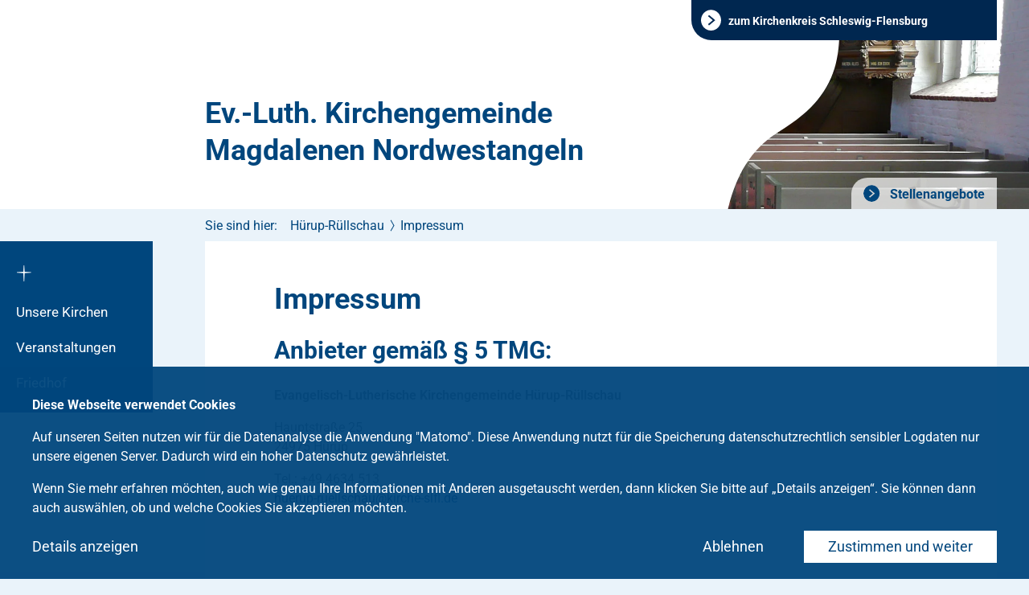

--- FILE ---
content_type: text/html; charset=utf-8
request_url: https://www.kirchenkreis-schleswig-flensburg.de/gemeinden/kreisgebiet-schleswig-flensburg/huerup-ruellschau/impressum.html
body_size: 8268
content:
<!DOCTYPE html>
<html class="no-js">
<head>

<meta charset="utf-8">
<!-- 
	This website is powered by TYPO3 - inspiring people to share!
	TYPO3 is a free open source Content Management Framework initially created by Kasper Skaarhoj and licensed under GNU/GPL.
	TYPO3 is copyright 1998-2026 of Kasper Skaarhoj. Extensions are copyright of their respective owners.
	Information and contribution at https://typo3.org/
-->

<base href="/">


<meta name="generator" content="TYPO3 CMS" />
<meta name="viewport" content="width=device-width, initial-scale=1" />
<meta name="robots" content="index, follow" />
<meta name="twitter:card" content="summary" />
<meta name="format-detection" content="content=telephone=no" />


<link rel="stylesheet" href="/typo3temp/assets/compressed/merged-9d7b8d26c738b5d70d98f8749a81f188-cf90a4276f9e51fe52df6ee9f11adee5.css?1754486426" media="all">






<meta name="Last-Modified" content="2024-05-29T09:13:12+00:00" />            <link rel="preload" href="/typo3conf/ext/kk_slfl_template/Resources/Public/Fonts/icons-kk_slfl_template.ttf" as="font" crossorigin="anonymous" />
            <link rel="preload" href="/typo3conf/ext/kk_slfl_template/Resources/Public/Fonts/icons-kk_slfl_template.woff" as="font" crossorigin="anonymous" /><meta http-equiv="x-rim-auto-match" content="none">		<link rel="apple-touch-icon" sizes="57x57" href="/typo3conf/ext/kk_slfl_template/Resources/Public/Images/Favicons/apple-touch-icon-57x57.png">
		<link rel="apple-touch-icon" sizes="60x60" href="/typo3conf/ext/kk_slfl_template/Resources/Public/Images/Favicons/apple-touch-icon-60x60.png">
		<link rel="apple-touch-icon" sizes="72x72" href="/typo3conf/ext/kk_slfl_template/Resources/Public/Images/Favicons/apple-touch-icon-72x72.png">
		<link rel="apple-touch-icon" sizes="76x76" href="/typo3conf/ext/kk_slfl_template/Resources/Public/Images/Favicons/apple-touch-icon-76x76.png">
		<link rel="apple-touch-icon" sizes="114x114" href="/typo3conf/ext/kk_slfl_template/Resources/Public/Images/Favicons/apple-touch-icon-114x114.png">
		<link rel="apple-touch-icon" sizes="120x120" href="/typo3conf/ext/kk_slfl_template/Resources/Public/Images/Favicons/apple-touch-icon-120x120.png">
		<link rel="apple-touch-icon" sizes="144x144" href="/typo3conf/ext/kk_slfl_template/Resources/Public/Images/Favicons/apple-touch-icon-144x144.png">
		<link rel="apple-touch-icon" sizes="152x152" href="/typo3conf/ext/kk_slfl_template/Resources/Public/Images/Favicons/apple-touch-icon-152x152.png">
		<link rel="apple-touch-icon" sizes="180x180" href="/typo3conf/ext/kk_slfl_template/Resources/Public/Images/Favicons/apple-touch-icon-180x180.png">
		<link rel="icon" type="image/png" href="/typo3conf/ext/kk_slfl_template/Resources/Public/Images/Favicons/favicon-32x32.png" sizes="32x32">
		<link rel="icon" type="image/png" href="/typo3conf/ext/kk_slfl_template/Resources/Public/Images/Favicons/android-chrome-192x192.png" sizes="192x192">
		<link rel="icon" type="image/png" href="/typo3conf/ext/kk_slfl_template/Resources/Public/Images/Favicons/favicon-96x96.png" sizes="96x96">
		<link rel="icon" type="image/png" href="/typo3conf/ext/kk_slfl_template/Resources/Public/Images/Favicons/favicon-144x144.png" sizes="144x144">
		<link rel="icon" type="image/png" href="/typo3conf/ext/kk_slfl_template/Resources/Public/Images/Favicons/favicon-16x16.png" sizes="16x16">
		<link rel="mask-icon" href="/typo3conf/ext/kk_slfl_template/Resources/Public/Images/Favicons/safari-pinned-tab.svg" color="#5bbad5">
		<meta name="msapplication-TileColor" content="#da532c">
		<meta name="msapplication-TileImage" content="/typo3conf/ext/kk_slfl_template/Resources/Public/Images/Favicons/mstile-144x144.png">
		<meta name="theme-color" content="#ffffff">        	<meta http-equiv="X-UA-Compatible" content="IE=edge"/><title>Evangelisch-Lutherische Kirchengemeinde Hürup-Rüllschau</title><script language="JavaScript">var netlAsyncLoadingTypeNum = 783467;var netlAsyncLoadingBaseUrl = '/gemeinden/kreisgebiet-schleswig-flensburg/huerup-ruellschau/impressum.html';</script>
<link rel="canonical" href="https://www.kirchenkreis-schleswig-flensburg.de/gemeinden/kreisgebiet-schleswig-flensburg/huerup-ruellschau/impressum.html"/>

<!-- This site is optimized with the Yoast SEO for TYPO3 plugin - https://yoast.com/typo3-extensions-seo/ -->
<script type="application/ld+json">[{"@context":"https:\/\/www.schema.org","@type":"BreadcrumbList","itemListElement":[{"@type":"ListItem","position":1,"item":{"@id":"https:\/\/www.kirchenkreis-schleswig-flensburg.de\/index.html","name":"Startseite"}},{"@type":"ListItem","position":2,"item":{"@id":"https:\/\/www.kirchenkreis-schleswig-flensburg.de\/gemeinden.html","name":"Gemeinden"}},{"@type":"ListItem","position":3,"item":{"@id":"https:\/\/www.kirchenkreis-schleswig-flensburg.de\/gemeinden\/kreisgebiet-schleswig-flensburg.html","name":"Kreisgebiet Schleswig-Flensburg"}},{"@type":"ListItem","position":4,"item":{"@id":"https:\/\/www.kirchenkreis-schleswig-flensburg.de\/gemeinden\/kreisgebiet-schleswig-flensburg\/huerup-ruellschau.html","name":"H\u00fcrup-R\u00fcllschau"}},{"@type":"ListItem","position":5,"item":{"@id":"https:\/\/www.kirchenkreis-schleswig-flensburg.de\/gemeinden\/kreisgebiet-schleswig-flensburg\/huerup-ruellschau\/impressum.html","name":"Impressum"}}]}]</script>
</head>
<body>



<div id="global-wrapper" class="parish">

	
    <div class="skip-links">

        <ul class="skip-links__list">
            <li class="skip-links__item"><a class="skip-links__link" href="#navigation-cross">Zur Navigation</a></li>
            <li class="skip-links__item"><button class="skip-links__link" id="skipToSearch" role="button">Zur Suche</button></li>
            <li class="skip-links__item"><a class="skip-links__link" href="#content">Zum Inhalt</a></li>
            <li class="skip-links__item"><a class="skip-links__link" href="#footer">Zur Fußleiste</a></li>
        </ul>

    </div>

	<div id="scroller">

		
				<header id="header" style="background-image: url(/fileadmin/user_upload/baukaesten/Kirchenkreis_Schleswig_Flensburg/banner_huerup.jpg)">
					
			
			<div id="back-to-main" class="back-to-main">
				<div class="container-fluid">
					<a class="back-to-main__link" href="/"><span>zum Kirchenkreis Schleswig-Flensburg</span></a>
				</div>
			</div>
			<div class="container-fluid">

				
				
						<a class="logo logo--parish logo--text" id="logo" href="/gemeinden/kreisgebiet-schleswig-flensburg/huerup-ruellschau.html">
							Ev.-Luth. Kirchengemeinde Magdalenen Nordwestangeln
						</a>
					

				


<div class="header-navigation">
	<html xmlns="http://www.w3.org/1999/xhtml" lang="en"
      xmlns:f="http://typo3.org/ns/TYPO3/Fluid/ViewHelpers"
      xmlns:v="http://typo3.org/ns/FluidTYPO3/Vhs/ViewHelpers">



    
        <nav class="navigation navigation--header">
            <ul class="navigation__list navigation__list--level-1">
                
                    <li class="navigation__list-item">
                        <a href="https://www.kirchenkreis-schleswig-flensburg.de/kirchenkreis/stellenangebote.html" class="navigation__link">
                            Stellenangebote
                        </a>
                    </li>
                
            </ul>
        </nav>
    





</html>
</div>

<div class="row header-static-background">
    <div class="col-lg-4 col-lg-push-8 col-sm-12 header-logo">
        <picture class="default-image">
            <source media="(min-width: 768px)" srcset="/typo3conf/ext/kk_slfl_template/Resources/Public/Images/header-static-background.svg">
            <source media="(max-width: 767px)" srcset="/typo3conf/ext/kk_slfl_template/Resources/Public/Images/header-static-background-mobile.svg">
            <img aria-hidden="true" src="/typo3conf/ext/kk_slfl_template/Resources/Public/Images/header-static-background.svg" width="1312" height="260" alt="" />
        </picture>
    </div>
</div>



			</div>
		</header>
		<div id="wrapper">

			<nav id="navigation-mobile">
	<button class="mobile-navigation-button open-mobile">
		<span class="mobile-navigation-button__line mobile-navigation-button__line--top"></span>
		<span class="mobile-navigation-button__line mobile-navigation-button__line--center"></span>
		<span class="mobile-navigation-button__line mobile-navigation-button__line--bottom"></span>
		<span class="sr-only">Hauptmenü öffnen</span>
	</button>
</nav>

			<nav id="navigation-main">
				<a id="navigation-cross" href="/gemeinden/kreisgebiet-schleswig-flensburg/huerup-ruellschau.html"><i class="icon-logo-kreuz"></i><span class="sr-only">Zurück zur Startseite (der Einrichtung)</span></a>
<ul class="level-1"><li class="has-sub menu-uid-23138"><a href="/gemeinden/kreisgebiet-schleswig-flensburg/huerup-ruellschau/unsere-kirchen.html">Unsere Kirchen</a><ul class="level-2"><li><a href="/gemeinden/kreisgebiet-schleswig-flensburg/huerup-ruellschau/unsere-kirchen.html"><span class="label">Unsere Kirchen</label></a></li><li><a href="/gemeinden/kreisgebiet-schleswig-flensburg/huerup-ruellschau/unsere-kirchen/marienhuerup.html"><span class="label">Marien/Hürup</label></a></li><li><a href="/gemeinden/kreisgebiet-schleswig-flensburg/huerup-ruellschau/unsere-kirchen/michaelisruellschau.html"><span class="label">Michaelis/Rüllschau</label></a></li></ul></li><li><a href="/gemeinden/kreisgebiet-schleswig-flensburg/huerup-ruellschau/veranstaltungen.html">Veranstaltungen</a></li><li><a href="/gemeinden/kreisgebiet-schleswig-flensburg/huerup-ruellschau/friedhof.html">Friedhof</a></li></ul>
			</nav>

			
	<nav id="breadcrumb" class="breadcrumb">
		<div class="container-fluid">
			<span class="label">Sie sind hier:</span>
			<ul class="breadcrumb__list"><li class="breadcrumb__item"><a href="/gemeinden/kreisgebiet-schleswig-flensburg/huerup-ruellschau.html">Hürup-Rüllschau</a><span class="separator"></span></li><li class="breadcrumb__item"><a href="/gemeinden/kreisgebiet-schleswig-flensburg/huerup-ruellschau/impressum.html">Impressum</a><span class="separator"></span></li></ul>
		</div>
	</nav>


			<main id="content">
				<!-- TYPO3SEARCH_begin -->
				
	<div id="layout-content" class="container-fluid">
		<section class="row">
			<div class="section white clearfix add-margin">
				<div class="remove-margin">
					<div class="col-lg-8">
						<div class="content">
						
    
            

                    <div id="c98500" class="frame frame-default frame-type-text frame-layout-0">
                        
                        
                            



                        
                        
                            
                                

	
		<header>
			

	
			<h1 class="">
				Impressum 
			</h1>
		



			



			



		</header>
	



                            
                        
                        

    <h2>Anbieter gemäß § 5 TMG:</h2>
<p><strong>Evangelisch-Lutherische Kirchengemeinde Hürup-Rüllschau</strong></p>
<p>Hauptstraße 25<br> 24975 Hürup</p>
<p>Tel.: +49 4634 513<br> <a href="mailto:huerup-ruellschau@kirche-slfl.de">huerup-ruellschau<span>@</span>kirche-slfl<span>.</span>de</a></p>
<h2>&nbsp;</h2>
<h2>Inhaltlich Verantwortlicher im Sinne von § 55 Abs. 2 RStV:</h2>
<p><strong>Pastor Jan Christiansen<br> Evangelisch-Lutherische Kirchengemeinde Hürup-Rüllschau</strong></p>
<p>Hauptstraße 25<br> 24975 Hürup</p>
<p>Tel.: +49 4634 513<br> <a href="mailto:huerup-ruellschau@kirche-slfl.de">huerup-ruellschau<span>@</span>kirche-slfl<span>.</span>de</a></p>
<h2>Der Datenschutzbeauftragte des Ev.-Luth. Kirchenkreises Schleswig-Flensburg:</h2>
<p>&lt;link personen/person/sven-thomsen.html _blank&gt;<strong>Sven Thomsen</strong>&lt;/link&gt;<br> Telefon&nbsp;+49 4621 9630-120<br> <a href="mailto:sven.thomsen@kirche-slfl.de" class="link-email">sven.thomsen<span>@</span>kirche-slfl<span>.</span>de</a></p>
<h2>Rechtliche Hinweise:</h2>
<p><strong>Inhalt des Onlineangebotes</strong></p>
<p>Der Autor übernimmt keinerlei Gewähr für die Aktualität, Korrektheit, Vollständigkeit oder Qualität der bereitgestellten Informationen. Haftungsansprüche gegen den Autor, welche sich auf Schäden materieller oder ideeller Art beziehen, die durch die Nutzung oder Nichtnutzung der dargebotenen Informationen bzw. durch die Nutzung fehlerhafter und unvollständiger Informationen verursacht wurden, sind grundsätzlich ausgeschlossen, sofern seitens des Autors kein nachweislich vorsätzliches oder grob fahrlässiges Verschulden vorliegt.</p>
<p>Alle Angebote sind freibleibend und unverbindlich. Der Autor behält es sich ausdrücklich vor, Teile der Seiten oder das gesamte Angebot ohne gesonderte Ankündigung zu verändern, zu ergänzen, zu löschen oder die Veröffentlichung zeitweise oder endgültig einzustellen.</p>
<p><strong>Verweise und Links</strong></p>
<p>Bei direkten oder indirekten Verweisen auf fremde Webseiten ("Hyperlinks"), die außerhalb des Verantwortungsbereiches des Autors liegen, würde eine Haftungsverpflichtung ausschließlich in dem Fall in Kraft treten, in dem der Autor von den Inhalten Kenntnis hat und es ihm technisch möglich und zumutbar wäre, die Nutzung im Falle rechtswidriger Inhalte zu verhindern.</p>
<p>Der Autor erklärt hiermit ausdrücklich, dass zum Zeitpunkt der Linksetzung keine illegalen Inhalte auf den zu verlinkenden Seiten erkennbar waren. Auf die aktuelle und zukünftige Gestaltung, die Inhalte oder die Urheberschaft der verlinkten/verknüpften Seiten hat der Autor keinerlei Einfluss. Deshalb distanziert er sich hiermit ausdrücklich von allen Inhalten aller verlinkten /verknüpften Seiten, die nach der Linksetzung verändert wurden. Diese Feststellung gilt für alle innerhalb des eigenen Internetangebotes gesetzten Links und Verweise sowie für Fremdeinträge in vom Autor eingerichteten Gästebüchern, Diskussionsforen, Linkverzeichnissen, Mailinglisten und in allen anderen Formen von Datenbanken, auf deren Inhalt externe Schreibzugriffe möglich sind. Für illegale, fehlerhafte oder unvollständige Inhalte und insbesondere für Schäden, die aus der Nutzung oder Nichtnutzung solcherart dargebotener Informationen entstehen, haftet allein der Anbieter der Seite, auf welche verwiesen wurde, nicht derjenige, der über Links auf die jeweilige Veröffentlichung lediglich verweist.</p>
<p><strong>Urheber- und Kennzeichenrecht</strong></p>
<p>Der Autor ist bestrebt, in allen Publikationen die Urheberrechte der verwendeten Bilder, Grafiken, Tondokumente, Videosequenzen und Texte zu beachten, von ihm selbst erstellte Bilder, Grafiken, Tondokumente, Videosequenzen und Texte zu nutzen oder auf lizenzfreie Grafiken, Tondokumente, Videosequenzen und Texte zurückzugreifen.</p>
<p>Alle innerhalb des Internetangebotes genannten und ggf. durch Dritte geschützten Marken- und Warenzeichen unterliegen uneingeschränkt den Bestimmungen des jeweils gültigen Kennzeichenrechts und den Besitzrechten der jeweiligen eingetragenen Eigentümer. Allein aufgrund der bloßen Nennung ist nicht der Schluss zu ziehen, dass Markenzeichen nicht durch Rechte Dritter geschützt sind!</p>
<p>Das Copyright für veröffentlichte, vom Autor selbst erstellte Objekte bleibt allein beim Autor der Seiten. Eine Vervielfältigung oder Verwendung solcher Grafiken, Tondokumente, Videosequenzen und Texte in anderen elektronischen oder gedruckten Publikationen ist ohne ausdrückliche Zustimmung des Autors nicht gestattet.</p>
<p><strong>Rechtswirksamkeit dieses Haftungsausschlusses</strong></p>
<p>Dieser Haftungsausschluss ist als Teil des Internetangebotes zu betrachten, von dem aus auf diese Seite verwiesen wurde. Sofern Teile oder einzelne Formulierungen dieses Textes der geltenden Rechtslage nicht, nicht mehr oder nicht vollständig entsprechen sollten, bleiben die übrigen Teile des Dokumentes in ihrem Inhalt und ihrer Gültigkeit davon unberührt.</p>


                        
                            



                        
                        
                            



                        
                    </div>

                
        


						</div>
					</div>
					<aside class="col-lg-4">
						<div class="sidebar align-to-header"></div>
					</aside>
				</div>
			</div>
		</section>
	</div>

				<!-- TYPO3SEARCH_end -->
			</main>

			<footer id="footer">
				

<div class="container-fluid">
	<div class="footer-content">
		<div class="row">
			<div class="col-md-5 col-lg-3">
				
						
    
            

                    <span id="c94618"></span>
                    
                    
                    
                        



                    
                    
                        

	



                    
                    

    <div class="ce-image ce-center ce-above">
        

    
            <div class="ce-gallery" data-ce-columns="1" data-ce-images="1">
                
                    <div class="ce-outer">
                        <div class="ce-inner">
                
                
                    <div class="ce-row">
                        
                            
                                <div class="ce-column">
                                    

        
<figure class="image">
    
            
                    
    
            <img class="image-embed-item lazy" data-src="/fileadmin/user_upload/baukaesten/Kirchenkreis_Schleswig_Flensburg/_processed_/2/3/csm_logo_footer_62690fa721.png" alt="" title="logo footer" />
        


                
        
    
</figure>


    


                                </div>
                            
                        
                    </div>
                
                
                        </div>
                    </div>
                
            </div>
        




    </div>


                    
                        



                    
                    
                        



                    
                    

                
        


					
				
    
            

                    <span id="c94620"></span>
                    
                    
                    
                        



                    
                    
                        

	



                    
                    

    <p><strong>Evangelisch-Lutherische Kirchengemeinde Hürup-Rüllschau</strong><br> Hauptstraße 25<br> 24975 Hürup</p>
<p>Tel.: +49 4634 513<br> <a href="mailto:huerup-ruellschau@kirche-slfl.de">huerup-ruellschau<span>@</span>kirche-slfl<span>.</span>de</a></p>
<p>&nbsp;</p>


                    
                        



                    
                    
                        



                    
                    

                
        


			</div>
			<div class="navigation-footer-column col-md-7 col-lg-offset-1 col-lg-4 clearfix">
				<div class="navigation-column">
					<nav id="navigation-service">
						<strong class="h5">Service</strong>
						<ul><li><a href="/glaube/taufe.html">Taufe</a></li><li><a href="/glaube/konfirmation.html">Konfirmation</a></li><li><a href="/glaube/trauung.html">Trauung</a></li><li><a href="/glaube/tod-und-trauer.html">Tod und Trauer</a></li></ul>
					</nav>
				</div>
				<div class="navigation-column">
					
					
					<nav id="navigation-footer" >
						<ul><li><a href="/gemeinden/kreisgebiet-schleswig-flensburg/huerup-ruellschau/impressum.html" class="active">Impressum</a></li><li><a href="/datenschutz.html">Datenschutz</a></li></ul>
					</nav>
				</div>
			</div>
			<div class="col-sm-6 col-md-6 col-lg-4">
				
						
    
            

                    <span id="c94622"></span>
                    
                    
                    
                        



                    
                    
                        



                    
                    

    


                    
                        



                    
                    
                        



                    
                    

                
        


					
			</div>
		</div>
	</div>
</div>
			</footer>
		</div>
	</div>
</div>
<div class="tx-netl-gdpr">

	
        
        <div class="cookie-optin">
            <div class="cookie-optin__content">
                <p class="cookie-optin__message">
                    <p><b>Diese Webseite verwendet Cookies</b></p><p>Auf unseren Seiten nutzen wir für die Datenanalyse die Anwendung "Matomo". Diese Anwendung nutzt für die Speicherung datenschutzrechtlich sensibler Logdaten nur unsere eigenen Server. Dadurch wird ein hoher Datenschutz gewährleistet.</p><p>Wenn Sie mehr erfahren möchten, auch wie genau Ihre Informationen mit Anderen ausgetauscht werden, dann klicken Sie bitte auf „Details anzeigen“. Sie können dann auch auswählen, ob und welche Cookies Sie akzeptieren möchten.</p>
                </p>

                
                        
                    

                

                
                    <button id="netl-gdpr-allowAllCookies" class="cookie-optin__button cookie-optin__button--allow-all-cookies">
                        Zustimmen und weiter
                    </button>
                

                
                        <button id="netl-gdpr-editCookieSettings" class="">
                            Details anzeigen
                        </button>
                        <button id="netl-gdpr-update" class="cookie-optin__button cookie-optin__button--submit" data-alt-label="Einstellungen speichern" style="display: none"></button>
                    

                
                    <button id="netl-gdpr-decline" class="cookie-optin__decline">
                        Ablehnen
                    </button>
                

            </div>
        </div>

        
            <div class="cookie-detail-settings">
                <div class="cookie-detail-settings__content">
                    <button class="cookie-detail-settings__close-button" id="closeCookieSettings"></button>
                    <div class="cookie-detail-settings__overflow">
                        
                            <div class="cookie-detail-settings__introduction">
                                <header class="cookie-detail-settings__header">
                                    <h2>
					Cookie Einstellungen
				</h2>
                                </header>
                                <p>
					Wir nutzen Cookies, um Ihnen die bestmögliche Nutzung unserer Webseite zu ermöglichen und unsere Kommunikation mit Ihnen zu verbessern. Treffen Sie hier Ihre persönliche Präferenz:
				</p>
                            </div>
                        
                        
                            <ul id="cookie-list" class="cookie-detail-settings__list">
                                
                                    
                                        <li class="cookie-detail-settings__list-item">
                                            <div class="cookie-detail-settings__description">
                                                <input type="checkbox" id="netl-gdpr-cookie-essential" name="tx_netlgdpr_cookieoptin[cookies][essential]" value="1" checked="checked" disabled="disabled" />
                                                <label for="netl-gdpr-cookie-essential">Erforderliche Cookies</label>
                                                <button class="cookie-detail-settings__button"></button>
                                                <div class="cookie-detail-settings__hidden-content">
                                                    <p>
                                                        Erforderliche Cookies helfen dabei, eine Website nutzbar zu machen, indem sie Grundfunktionen wie Seitennavigation und Zugriff auf sichere Bereiche der Website ermöglichen. Die Website kann ohne diese Cookies nicht richtig funktionieren.
                                                    </p>
                                                    <div class="cookie-detail-settings__table-wrapper">

                                                        <table class="cookie-detail-settings__cookie-table" cellpadding="0" cellspacing="0">
                                                            <tbody>
                                                            
                                                                
                                                                    <tr>
                                                                        
                                                                            <td class="cookie-detail-settings__cookie-name">netl_gdpr_allowed</td>
                                                                        
                                                                        
                                                                            <td class="cookie-detail-settings__cookie-type">Laufzeit: 30 Jahre</td>
                                                                        
                                                                        
                                                                            <td class="cookie-detail-settings__cookie-description">Dieser Cookie speichert den Zustimmungsstatus des Nutzers zu Cookies; <a href="/datenschutz.html">zur Datenschutzerklärung</a></td>
                                                                        
                                                                        
                                                                    </tr>
                                                                
                                                            
                                                                
                                                                    <tr>
                                                                        
                                                                            <td class="cookie-detail-settings__cookie-name">netl_gdpr_disabled</td>
                                                                        
                                                                        
                                                                            <td class="cookie-detail-settings__cookie-type"></td>
                                                                        
                                                                        
                                                                            <td class="cookie-detail-settings__cookie-description">Dieser Cookie speichert die generelle Ablehnung von Cookies; <a href="/datenschutz.html">zur Datenschutzerklärung</a></td>
                                                                        
                                                                        
                                                                    </tr>
                                                                
                                                            
                                                            </tbody>
                                                        </table>
                                                    </div>
                                                </div>
                                            </div>
                                        </li>
                                    
                                
                                    
                                
                                    
                                        <li class="cookie-detail-settings__list-item">
                                            <div class="cookie-detail-settings__description">
                                                <input type="checkbox" id="netl-gdpr-cookie-matomo" name="tx_netlgdpr_cookieoptin[cookies][matomo]" value="1"  />
                                                <label for="netl-gdpr-cookie-matomo">Analytics &amp; Personalisierung</label>
                                                <button class="cookie-detail-settings__button"></button>
                                                <div class="cookie-detail-settings__hidden-content">
                                                    <p>
                                                        Diese Cookies werden genutzt, um Funktionen der Website zuzulassen, die Ihnen eine möglichst komfortable und auf Ihre Interessen zugeschnittene Nutzung ermöglichen. Des Weiteren hilft uns die Analyse des Nutzerverhaltens ebenfalls, die Qualität unserer Webseite fortlaufend zu verbessern.
                                                    </p>
                                                    <div class="cookie-detail-settings__table-wrapper">

                                                        <table class="cookie-detail-settings__cookie-table" cellpadding="0" cellspacing="0">
                                                            <tbody>
                                                            
                                                                
                                                                    <tr>
                                                                        
                                                                            <td class="cookie-detail-settings__cookie-name">_pk_id</td>
                                                                        
                                                                        
                                                                            <td class="cookie-detail-settings__cookie-type">Laufzeit: 13 Monate</td>
                                                                        
                                                                        
                                                                            <td class="cookie-detail-settings__cookie-description">Dient dazu, wiederkehrende Besucher zu erkennen.</td>
                                                                        
                                                                        
                                                                    </tr>
                                                                
                                                            
                                                                
                                                                    <tr>
                                                                        
                                                                            <td class="cookie-detail-settings__cookie-name">_pk_ref</td>
                                                                        
                                                                        
                                                                            <td class="cookie-detail-settings__cookie-type">Laufzeit: 6 Monate</td>
                                                                        
                                                                        
                                                                            <td class="cookie-detail-settings__cookie-description">Anbieter: Matomo.<br />Wird verwendet, um die Zuweisungsinformationen zu speichern, der Referrer hat ursprünglich die Website besucht; <a href="/datenschutz.html">zur Datenschutzerklärung</a></td>
                                                                        
                                                                        
                                                                    </tr>
                                                                
                                                            
                                                                
                                                                    <tr>
                                                                        
                                                                            <td class="cookie-detail-settings__cookie-name">_pk_ses</td>
                                                                        
                                                                        
                                                                            <td class="cookie-detail-settings__cookie-type">Laufzeit: 30 Minuten</td>
                                                                        
                                                                        
                                                                            <td class="cookie-detail-settings__cookie-description">Anbieter: Matomo.<br />Kurzlebige Cookies, die zur vorübergehenden Speicherung von Daten für den Besuch verwendet werden; <a href="/datenschutz.html">zur Datenschutzerklärung</a></td>
                                                                        
                                                                        
                                                                    </tr>
                                                                
                                                            
                                                                
                                                                    <tr>
                                                                        
                                                                            <td class="cookie-detail-settings__cookie-name">mtm_Zustimmung</td>
                                                                        
                                                                        
                                                                            <td class="cookie-detail-settings__cookie-type">Laufzeit: 30 Jahre</td>
                                                                        
                                                                        
                                                                            <td class="cookie-detail-settings__cookie-description">Anbieter: Matomo.<br />Wird mit einem Verfallsdatum von 30 Jahren erstellt, um daran zu erinnern, dass die Zustimmung vom Benutzer erteilt wurde; <a href="/datenschutz.html">zur Datenschutzerklärung</a></td>
                                                                        
                                                                        
                                                                    </tr>
                                                                
                                                            
                                                                
                                                                    <tr>
                                                                        
                                                                            <td class="cookie-detail-settings__cookie-name">mtm_cookie_consent</td>
                                                                        
                                                                        
                                                                            <td class="cookie-detail-settings__cookie-type">Laufzeit: 30 Jahre</td>
                                                                        
                                                                        
                                                                            <td class="cookie-detail-settings__cookie-description">Anbieter: Matomo.<br />Wird mit einem Verfallsdatum von 30 Jahren erstellt, um sich daran zu erinnern, dass die Zustimmung zur Speicherung und Verwendung von Cookies vom Benutzer gegeben wurde; <a href="/datenschutz.html">zur Datenschutzerklärung</a></td>
                                                                        
                                                                        
                                                                    </tr>
                                                                
                                                            
                                                                
                                                                    <tr>
                                                                        
                                                                            <td class="cookie-detail-settings__cookie-name">NID</td>
                                                                        
                                                                        
                                                                            <td class="cookie-detail-settings__cookie-type">Laufzeit: 6 Monate</td>
                                                                        
                                                                        
                                                                            <td class="cookie-detail-settings__cookie-description">Anbieter: Google (Maps)<br />Wird von Google verwendet, um Werbeanzeigen an Ihre Google-Suche anzupassen. Mit Hilfe des Cookies „erinnert“ sich Google an Ihre am häufigsten eingegebenen Suchanfragen oder Ihre frühere Interaktion mit Anzeigen. So bekommen Sie immer maßgeschneiderte Werbeanzeigen. Das Cookie enthält eine einzigartige ID, die Google benutzt, um Ihre persönlichen Einstellungen für Werbezwecke zu sammeln; <a href="/datenschutz.html">zur Datenschutzerklärung</a></td>
                                                                        
                                                                        
                                                                    </tr>
                                                                
                                                            
                                                                
                                                                    <tr>
                                                                        
                                                                            <td class="cookie-detail-settings__cookie-name">fe_typo_user</td>
                                                                        
                                                                        
                                                                            <td class="cookie-detail-settings__cookie-type">Laufzeit: 30 Minuten</td>
                                                                        
                                                                        
                                                                            <td class="cookie-detail-settings__cookie-description">Anbieter: Nordkirche<br />Wird beim Website Login benutzt, um Sie wieder zu erkennen; <a href="/datenschutz.html">zur Datenschutzerklärung</a></td>
                                                                        
                                                                        
                                                                    </tr>
                                                                
                                                            
                                                            </tbody>
                                                        </table>
                                                    </div>
                                                </div>
                                            </div>
                                        </li>
                                    
                                
                                    
                                
                                    
                                
                                    
                                
                            </ul>
                        
                        
                            
                                <div class="cookie-detail-settings__introduction">
                                    <header class="cookie-detail-settings__header"><h2>
					Einstellungen zum externen Inhalt
				</h2></header>
                                    <p>
					Auf dieser Internetseite befinden sich verschiedene Externe Inhalte, wie zum Beispiel YouTube-Videos. Diese bauen eine Verbindung zu externen Servern auf, übermitteln persönliche Daten und bedürfen daher Ihrer Zustimmung.
				</p>
                                </div>
                            
                            <ul id="content-list" class="cookie-detail-settings__list">
                                
                                    
                                        <li class="cookie-detail-settings__list-item" data-content-type="youtube">
                                            <div class="cookie-detail-settings__description">
                                                <input type="checkbox" id="netl-gdpr-cookie-youtube" name="tx_netlgdpr_cookieoptin[cookies][youtube]" value="1"  />
                                                <label for="netl-gdpr-cookie-youtube">YouTube</label>
                                            </div>
                                        </li>
                                    
                                
                                    
                                        <li class="cookie-detail-settings__list-item" data-content-type="googlemaps">
                                            <div class="cookie-detail-settings__description">
                                                <input type="checkbox" id="netl-gdpr-cookie-googlemaps" name="tx_netlgdpr_cookieoptin[cookies][googlemaps]" value="1"  />
                                                <label for="netl-gdpr-cookie-googlemaps">Google Maps</label>
                                            </div>
                                        </li>
                                    
                                
                            </ul>
                        
                    </div>
                    <div class="cookie-detail-settings__buttons">
                        <button id="netl-gdpr-allowAllCookies-modal" class="cookie-optin__button cookie-optin__button--allow-all-cookies">
                            Alle Cookies akzeptieren
                        </button>
                        <button id="netl-gdpr-update-modal" class="cookie-optin__button cookie-optin__button--submit" data-alt-label="Einstellungen speichern">
                            Einstellungen speichern
                        </button>
                    </div>
                </div>
            </div>
        

        <script>window.cookieoptin_options = {"enableOptOut":"1","noPreselection":"1","allowAllCookies":"1","editCookieSettings":"1","showCookieDetails":"0","showTrigger":"0","animation":{"enable":true,"useClassChange":false,"transition":"opacity 750ms linear","startCss":"opacity: 1","endCss":"opacity: 0"},"classes":{"container":["cookie-optin"]},"cookies":[{"type":"essential","allowed":false},{"type":"matomo","allowed":false}]};</script>
    

</div>
<script src="/typo3temp/assets/compressed/merged-c735e882e6d3c24b9fe36bf70c6dff8a-c0ccfcd23600d369d14766ad5b2a6586.js?1750247298"></script>
<script src="/typo3temp/assets/compressed/merged-0f281652cb463dabae2b74681fa34fab-654c49e7e19c475186ad45180c9a6aef.js?1750247298"></script>
<script src="/typo3temp/assets/compressed/Form.min-72e8a7394082cfd18786a463613336b6.js?1747127719" defer="defer"></script>
<script async="async" src="/typo3temp/assets/js/cfd16b174d7f7b046e20adbc2e0a1094.js?1701258438"></script>


</body>
</html>

--- FILE ---
content_type: image/svg+xml
request_url: https://www.kirchenkreis-schleswig-flensburg.de/typo3conf/ext/kk_slfl_template/Resources/Public/Icons/Blue-Dark/envelope.svg
body_size: 16
content:
<svg width="14" height="14" viewBox="0 0 14 14" fill="none" xmlns="http://www.w3.org/2000/svg">
<g clip-path="url(#clip0_422_3908)">
<path d="M7 14C10.866 14 14 10.866 14 7C14 3.13401 10.866 0 7 0C3.13401 0 0 3.13401 0 7C0 10.866 3.13401 14 7 14Z" fill="#00467D"/>
<path d="M7.0024 7.39999L2.73986 4.15234H11.2595L6.99691 7.39999H7.0024ZM7.0024 8.31614L2.73438 5.0246V9.84122H11.2704V5.0246L7.0024 8.31614Z" fill="white"/>
<path d="M7 14C10.866 14 14 10.866 14 7C14 3.13401 10.866 0 7 0C3.13401 0 0 3.13401 0 7C0 10.866 3.13401 14 7 14Z" fill="#00467D"/>
<path d="M7.0024 7.39999L2.73986 4.15234H11.2595L6.99691 7.39999H7.0024ZM7.0024 8.31614L2.73438 5.0246V9.84122H11.2704V5.0246L7.0024 8.31614Z" fill="white"/>
</g>
<defs>
<clipPath id="clip0_422_3908">
<rect width="14" height="14" fill="white"/>
</clipPath>
</defs>
</svg>
